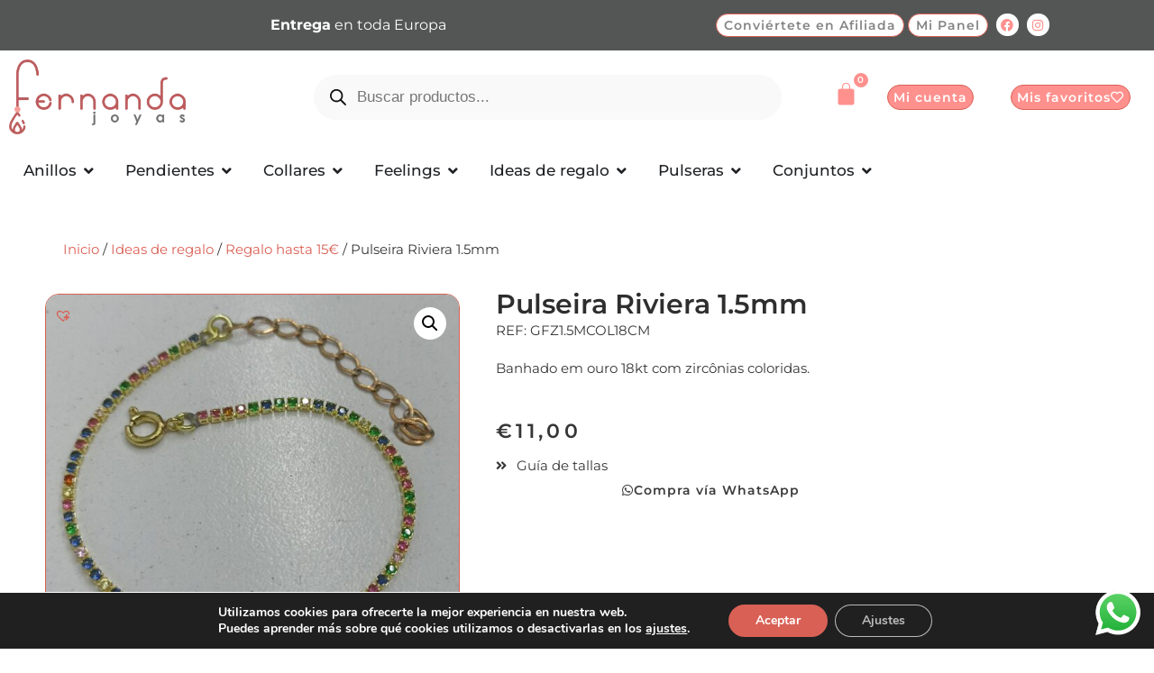

--- FILE ---
content_type: text/css
request_url: https://fernandajoyas.com/wp-content/uploads/elementor/css/post-15.css?ver=1768705449
body_size: 940
content:
.elementor-kit-15{--e-global-color-primary:#D96055;--e-global-color-secondary:#363636;--e-global-color-text:#363636;--e-global-color-accent:#F3A09A;--e-global-color-dd84bc5:#F8F7F6;--e-global-color-c031e2c:#D96055;--e-global-color-0eed6ba:#FFFFFF;--e-global-color-6ee2822:#02010100;--e-global-color-1ccdc0f:#E9E9E9;--e-global-color-befae9a:#D96055;--e-global-typography-primary-font-family:"Montserrat";--e-global-typography-primary-font-size:50px;--e-global-typography-primary-font-weight:700;--e-global-typography-primary-font-style:normal;--e-global-typography-primary-text-decoration:none;--e-global-typography-primary-line-height:1em;--e-global-typography-secondary-font-family:"Montserrat";--e-global-typography-secondary-font-size:30px;--e-global-typography-secondary-font-weight:400;--e-global-typography-secondary-text-transform:none;--e-global-typography-secondary-font-style:normal;--e-global-typography-secondary-text-decoration:none;--e-global-typography-secondary-line-height:1em;--e-global-typography-text-font-family:"Montserrat";--e-global-typography-text-font-size:15px;--e-global-typography-text-font-weight:400;--e-global-typography-text-line-height:1.5em;--e-global-typography-accent-font-family:"Montserrat";--e-global-typography-accent-font-size:11px;--e-global-typography-accent-font-weight:400;--e-global-typography-accent-text-transform:uppercase;--e-global-typography-accent-line-height:1em;--e-global-typography-accent-letter-spacing:1px;--e-global-typography-5595174-font-family:"Montserrat";--e-global-typography-5595174-font-size:25px;--e-global-typography-5595174-font-weight:400;--e-global-typography-5595174-text-transform:none;--e-global-typography-5595174-font-style:normal;--e-global-typography-5595174-text-decoration:none;--e-global-typography-5595174-line-height:1em;--e-global-typography-06f2e8a-font-family:"Montserrat";--e-global-typography-06f2e8a-font-size:20px;--e-global-typography-06f2e8a-font-weight:400;--e-global-typography-06f2e8a-text-transform:none;--e-global-typography-06f2e8a-font-style:normal;--e-global-typography-06f2e8a-text-decoration:none;--e-global-typography-06f2e8a-line-height:1.1em;--e-global-typography-0db420b-font-family:"Montserrat";--e-global-typography-0db420b-font-size:18px;--e-global-typography-0db420b-font-weight:400;--e-global-typography-0db420b-text-transform:none;--e-global-typography-0db420b-font-style:normal;--e-global-typography-0db420b-text-decoration:none;--e-global-typography-0db420b-line-height:1em;--e-global-typography-e60a2dd-font-family:"Montserrat";--e-global-typography-e60a2dd-font-size:16px;--e-global-typography-e60a2dd-font-weight:400;--e-global-typography-e60a2dd-text-transform:none;--e-global-typography-e60a2dd-font-style:normal;--e-global-typography-e60a2dd-text-decoration:none;--e-global-typography-e60a2dd-line-height:1.1em;--e-global-typography-b70acc6-font-family:"Montserrat";--e-global-typography-b70acc6-font-size:14px;--e-global-typography-b70acc6-font-weight:300;--e-global-typography-b70acc6-text-transform:uppercase;--e-global-typography-b70acc6-line-height:1em;--e-global-typography-b70acc6-letter-spacing:1px;--e-global-typography-a10ab62-font-family:"Montserrat";--e-global-typography-a10ab62-font-size:12px;--e-global-typography-a10ab62-font-weight:400;--e-global-typography-a10ab62-text-transform:uppercase;--e-global-typography-a10ab62-line-height:1em;--e-global-typography-e561e2d-font-family:"Montserrat";--e-global-typography-e561e2d-font-size:90px;--e-global-typography-e561e2d-font-weight:700;--e-global-typography-e561e2d-text-transform:uppercase;--e-global-typography-e561e2d-line-height:1em;color:var( --e-global-color-text );font-family:var( --e-global-typography-text-font-family ), Sans-serif;font-size:var( --e-global-typography-text-font-size );font-weight:var( --e-global-typography-text-font-weight );line-height:var( --e-global-typography-text-line-height );}.elementor-kit-15 button,.elementor-kit-15 input[type="button"],.elementor-kit-15 input[type="submit"],.elementor-kit-15 .elementor-button{background-color:#FE918E;font-family:"Montserrat", Sans-serif;font-size:14px;font-weight:600;line-height:1em;letter-spacing:1px;color:#FFFFFF;border-style:solid;border-width:1px 1px 1px 1px;border-color:var( --e-global-color-primary );border-radius:15px 15px 15px 15px;padding:18px 30px 16px 30px;}.elementor-kit-15 button:hover,.elementor-kit-15 button:focus,.elementor-kit-15 input[type="button"]:hover,.elementor-kit-15 input[type="button"]:focus,.elementor-kit-15 input[type="submit"]:hover,.elementor-kit-15 input[type="submit"]:focus,.elementor-kit-15 .elementor-button:hover,.elementor-kit-15 .elementor-button:focus{background-color:var( --e-global-color-primary );color:var( --e-global-color-dd84bc5 );}.elementor-kit-15 e-page-transition{background-color:#FFBC7D;}.elementor-kit-15 a{color:var( --e-global-color-primary );}.elementor-kit-15 h1{color:var( --e-global-color-secondary );font-family:var( --e-global-typography-primary-font-family ), Sans-serif;font-size:var( --e-global-typography-primary-font-size );font-weight:var( --e-global-typography-primary-font-weight );font-style:var( --e-global-typography-primary-font-style );text-decoration:var( --e-global-typography-primary-text-decoration );line-height:var( --e-global-typography-primary-line-height );}.elementor-kit-15 h2{color:var( --e-global-color-secondary );font-family:var( --e-global-typography-secondary-font-family ), Sans-serif;font-size:var( --e-global-typography-secondary-font-size );font-weight:var( --e-global-typography-secondary-font-weight );text-transform:var( --e-global-typography-secondary-text-transform );font-style:var( --e-global-typography-secondary-font-style );text-decoration:var( --e-global-typography-secondary-text-decoration );line-height:var( --e-global-typography-secondary-line-height );}.elementor-kit-15 h3{color:var( --e-global-color-secondary );font-family:var( --e-global-typography-5595174-font-family ), Sans-serif;font-size:var( --e-global-typography-5595174-font-size );font-weight:var( --e-global-typography-5595174-font-weight );text-transform:var( --e-global-typography-5595174-text-transform );font-style:var( --e-global-typography-5595174-font-style );text-decoration:var( --e-global-typography-5595174-text-decoration );line-height:var( --e-global-typography-5595174-line-height );}.elementor-kit-15 h4{color:var( --e-global-color-secondary );font-family:var( --e-global-typography-06f2e8a-font-family ), Sans-serif;font-size:var( --e-global-typography-06f2e8a-font-size );font-weight:var( --e-global-typography-06f2e8a-font-weight );text-transform:var( --e-global-typography-06f2e8a-text-transform );font-style:var( --e-global-typography-06f2e8a-font-style );text-decoration:var( --e-global-typography-06f2e8a-text-decoration );line-height:var( --e-global-typography-06f2e8a-line-height );}.elementor-kit-15 h5{color:var( --e-global-color-secondary );font-family:var( --e-global-typography-0db420b-font-family ), Sans-serif;font-size:var( --e-global-typography-0db420b-font-size );font-weight:var( --e-global-typography-0db420b-font-weight );text-transform:var( --e-global-typography-0db420b-text-transform );font-style:var( --e-global-typography-0db420b-font-style );text-decoration:var( --e-global-typography-0db420b-text-decoration );line-height:var( --e-global-typography-0db420b-line-height );}.elementor-kit-15 h6{color:var( --e-global-color-secondary );font-family:var( --e-global-typography-e60a2dd-font-family ), Sans-serif;font-size:var( --e-global-typography-e60a2dd-font-size );font-weight:var( --e-global-typography-e60a2dd-font-weight );text-transform:var( --e-global-typography-e60a2dd-text-transform );font-style:var( --e-global-typography-e60a2dd-font-style );text-decoration:var( --e-global-typography-e60a2dd-text-decoration );line-height:var( --e-global-typography-e60a2dd-line-height );}.elementor-kit-15 input:not([type="button"]):not([type="submit"]),.elementor-kit-15 textarea,.elementor-kit-15 .elementor-field-textual{border-style:solid;border-width:1px 1px 1px 1px;border-color:#A3A3A3;border-radius:15px 15px 15px 15px;}.elementor-section.elementor-section-boxed > .elementor-container{max-width:1140px;}.e-con{--container-max-width:1140px;}.elementor-widget:not(:last-child){margin-block-end:20px;}.elementor-element{--widgets-spacing:20px 20px;--widgets-spacing-row:20px;--widgets-spacing-column:20px;}{}h1.entry-title{display:var(--page-title-display);}.site-header .site-branding{flex-direction:column;align-items:stretch;}.site-header{padding-inline-end:0px;padding-inline-start:0px;}.site-footer .site-branding{flex-direction:column;align-items:stretch;}@media(max-width:1024px){.elementor-kit-15{--e-global-typography-e561e2d-font-size:60px;font-size:var( --e-global-typography-text-font-size );line-height:var( --e-global-typography-text-line-height );}.elementor-kit-15 h1{font-size:var( --e-global-typography-primary-font-size );line-height:var( --e-global-typography-primary-line-height );}.elementor-kit-15 h2{font-size:var( --e-global-typography-secondary-font-size );line-height:var( --e-global-typography-secondary-line-height );}.elementor-kit-15 h3{font-size:var( --e-global-typography-5595174-font-size );line-height:var( --e-global-typography-5595174-line-height );}.elementor-kit-15 h4{font-size:var( --e-global-typography-06f2e8a-font-size );line-height:var( --e-global-typography-06f2e8a-line-height );}.elementor-kit-15 h5{font-size:var( --e-global-typography-0db420b-font-size );line-height:var( --e-global-typography-0db420b-line-height );}.elementor-kit-15 h6{font-size:var( --e-global-typography-e60a2dd-font-size );line-height:var( --e-global-typography-e60a2dd-line-height );}.elementor-section.elementor-section-boxed > .elementor-container{max-width:1024px;}.e-con{--container-max-width:1024px;}}@media(max-width:767px){.elementor-kit-15{--e-global-typography-primary-font-size:40px;--e-global-typography-secondary-font-size:30px;--e-global-typography-e561e2d-font-size:40px;font-size:var( --e-global-typography-text-font-size );line-height:var( --e-global-typography-text-line-height );}.elementor-kit-15 h1{font-size:var( --e-global-typography-primary-font-size );line-height:var( --e-global-typography-primary-line-height );}.elementor-kit-15 h2{font-size:var( --e-global-typography-secondary-font-size );line-height:var( --e-global-typography-secondary-line-height );}.elementor-kit-15 h3{font-size:var( --e-global-typography-5595174-font-size );line-height:var( --e-global-typography-5595174-line-height );}.elementor-kit-15 h4{font-size:var( --e-global-typography-06f2e8a-font-size );line-height:var( --e-global-typography-06f2e8a-line-height );}.elementor-kit-15 h5{font-size:var( --e-global-typography-0db420b-font-size );line-height:var( --e-global-typography-0db420b-line-height );}.elementor-kit-15 h6{font-size:var( --e-global-typography-e60a2dd-font-size );line-height:var( --e-global-typography-e60a2dd-line-height );}.elementor-section.elementor-section-boxed > .elementor-container{max-width:767px;}.e-con{--container-max-width:767px;}}/* Start custom CSS */.elementor-kit-15 h3 { font-size:14px !important; color:#111111 !important; font-weight:600 !important; text-transform:uppercase; }/* End custom CSS */

--- FILE ---
content_type: text/css
request_url: https://fernandajoyas.com/wp-content/uploads/elementor/css/post-92.css?ver=1768705453
body_size: 2698
content:
.elementor-92 .elementor-element.elementor-element-7ce527a:not(.elementor-motion-effects-element-type-background), .elementor-92 .elementor-element.elementor-element-7ce527a > .elementor-motion-effects-container > .elementor-motion-effects-layer{background-color:#545655;}.elementor-92 .elementor-element.elementor-element-7ce527a{transition:background 0.3s, border 0.3s, border-radius 0.3s, box-shadow 0.3s;margin-top:0px;margin-bottom:0px;padding:0px 0px 0px 0px;}.elementor-92 .elementor-element.elementor-element-7ce527a > .elementor-background-overlay{transition:background 0.3s, border-radius 0.3s, opacity 0.3s;}.elementor-bc-flex-widget .elementor-92 .elementor-element.elementor-element-8310869.elementor-column .elementor-widget-wrap{align-items:center;}.elementor-92 .elementor-element.elementor-element-8310869.elementor-column.elementor-element[data-element_type="column"] > .elementor-widget-wrap.elementor-element-populated{align-content:center;align-items:center;}.elementor-92 .elementor-element.elementor-element-8310869 > .elementor-element-populated{margin:0px 0px 0px 0px;--e-column-margin-right:0px;--e-column-margin-left:0px;padding:0px 0px 0px 0px;}.elementor-92 .elementor-element.elementor-element-9e9e22c > .elementor-widget-container > .jet-listing-grid > .jet-listing-grid__items{--columns:1;}.elementor-92 .elementor-element.elementor-element-9e9e22c{width:var( --container-widget-width, 62% );max-width:62%;--container-widget-width:62%;--container-widget-flex-grow:0;}.elementor-92 .elementor-element.elementor-element-9e9e22c.elementor-element{--flex-grow:0;--flex-shrink:0;}.elementor-92 .elementor-element.elementor-element-82cb7f3 .elementor-button{background-color:#FFFFFF;font-weight:600;fill:#858585;color:#858585;border-radius:25px 25px 25px 25px;padding:5px 8px 5px 8px;}.elementor-92 .elementor-element.elementor-element-82cb7f3{width:auto;max-width:auto;}.elementor-92 .elementor-element.elementor-element-82cb7f3.elementor-element{--flex-grow:0;--flex-shrink:0;}.elementor-92 .elementor-element.elementor-element-1227ca8 .elementor-button{background-color:#FFFFFF;font-weight:600;fill:#858585;color:#858585;border-radius:25px 25px 25px 25px;padding:5px 8px 5px 8px;}.elementor-92 .elementor-element.elementor-element-1227ca8{width:auto;max-width:auto;}.elementor-92 .elementor-element.elementor-element-1227ca8 > .elementor-widget-container{padding:0px 0px 0px 4px;}.elementor-92 .elementor-element.elementor-element-1227ca8.elementor-element{--flex-grow:0;--flex-shrink:0;}.elementor-92 .elementor-element.elementor-element-0cdca82{--grid-template-columns:repeat(0, auto);width:auto;max-width:auto;align-self:center;--icon-size:14px;--grid-column-gap:5px;--grid-row-gap:0px;}.elementor-92 .elementor-element.elementor-element-0cdca82 .elementor-widget-container{text-align:center;}.elementor-92 .elementor-element.elementor-element-0cdca82 > .elementor-widget-container{margin:0px 0px 0px 9px;}.elementor-92 .elementor-element.elementor-element-0cdca82 .elementor-social-icon{background-color:#FFFFFF;--icon-padding:0.4em;}.elementor-92 .elementor-element.elementor-element-0cdca82 .elementor-social-icon i{color:#FE918E;}.elementor-92 .elementor-element.elementor-element-0cdca82 .elementor-social-icon svg{fill:#FE918E;}.elementor-92 .elementor-element.elementor-element-eee8419{--display:flex;--flex-direction:row;--container-widget-width:initial;--container-widget-height:100%;--container-widget-flex-grow:1;--container-widget-align-self:stretch;--flex-wrap-mobile:wrap;}.elementor-92 .elementor-element.elementor-element-eee8419:not(.elementor-motion-effects-element-type-background), .elementor-92 .elementor-element.elementor-element-eee8419 > .elementor-motion-effects-container > .elementor-motion-effects-layer{background-color:#FFFFFF;}.elementor-92 .elementor-element.elementor-element-4fdcae0{width:var( --container-widget-width, 60% );max-width:60%;--container-widget-width:60%;--container-widget-flex-grow:0;text-align:start;}.elementor-92 .elementor-element.elementor-element-4fdcae0 img{width:60%;}.elementor-92 .elementor-element.elementor-element-d406bbc{width:100%;max-width:100%;}.elementor-92 .elementor-element.elementor-element-d406bbc > .elementor-widget-container{padding:0px 0px 0px 0px;}.elementor-92 .elementor-element.elementor-element-d406bbc.elementor-element{--align-self:center;}.elementor-92 .elementor-element.elementor-element-0bcbebe{width:var( --container-widget-width, 15% );max-width:15%;--container-widget-width:15%;--container-widget-flex-grow:0;--main-alignment:right;--divider-style:solid;--subtotal-divider-style:solid;--elementor-remove-from-cart-button:none;--remove-from-cart-button:block;--toggle-button-icon-color:#FE918E;--toggle-button-border-color:#02010100;--toggle-button-icon-hover-color:#FE918E;--toggle-button-hover-background-color:#FE918E00;--toggle-button-hover-border-color:#FE918E;--toggle-button-border-width:0px;--toggle-button-border-radius:18px;--toggle-icon-size:27px;--toggle-icon-padding:25px 7px 7px 7px;--items-indicator-text-color:#FFFFFF;--items-indicator-background-color:#FE918E;--cart-border-style:none;--menu-cart-subtotal-color:#8F8A8A;--product-price-color:#535353;--cart-footer-layout:1fr 1fr;--products-max-height-sidecart:calc(100vh - 240px);--products-max-height-minicart:calc(100vh - 385px);--view-cart-button-text-color:#FE918E;--view-cart-button-background-color:#02010100;--view-cart-button-hover-background-color:#FE918E;--checkout-button-background-color:#FE918E;--checkout-button-hover-text-color:#FE918E;--checkout-button-hover-background-color:#FFFFFF;}body:not(.rtl) .elementor-92 .elementor-element.elementor-element-0bcbebe .elementor-menu-cart__toggle .elementor-button-icon .elementor-button-icon-qty[data-counter]{right:-10px;top:-10px;}body.rtl .elementor-92 .elementor-element.elementor-element-0bcbebe .elementor-menu-cart__toggle .elementor-button-icon .elementor-button-icon-qty[data-counter]{right:10px;top:-10px;left:auto;}.elementor-92 .elementor-element.elementor-element-0bcbebe .widget_shopping_cart_content{--subtotal-divider-left-width:0;--subtotal-divider-right-width:0;}.elementor-92 .elementor-element.elementor-element-0bcbebe .elementor-menu-cart__product-name a{font-weight:600;color:#3A3939;}.elementor-92 .elementor-element.elementor-element-0bcbebe .elementor-button--view-cart{border-style:none;}.elementor-92 .elementor-element.elementor-element-0bcbebe .elementor-menu-cart__footer-buttons a.elementor-button--view-cart{border-radius:18px 18px 18px 18px;}.elementor-92 .elementor-element.elementor-element-0bcbebe .elementor-menu-cart__footer-buttons a.elementor-button--checkout{border-radius:25px 25px 25px 25px;}.elementor-92 .elementor-element.elementor-element-6eae8e0 .elementor-button{background-color:#FE918E;font-weight:600;fill:#FFFFFF;color:#FFFFFF;border-radius:25px 25px 25px 25px;padding:6px 6px 6px 6px;}.elementor-92 .elementor-element.elementor-element-6eae8e0{width:var( --container-widget-width, 22% );max-width:22%;--container-widget-width:22%;--container-widget-flex-grow:0;}.elementor-92 .elementor-element.elementor-element-6eae8e0.elementor-element{--align-self:center;}.elementor-92 .elementor-element.elementor-element-6beb7fb .elementor-button{background-color:#FE918E;font-weight:600;fill:#FFFFFF;color:#FFFFFF;border-radius:25px 25px 25px 25px;padding:6px 6px 6px 6px;}.elementor-92 .elementor-element.elementor-element-6beb7fb{width:var( --container-widget-width, 35% );max-width:35%;--container-widget-width:35%;--container-widget-flex-grow:0;}.elementor-92 .elementor-element.elementor-element-6beb7fb > .elementor-widget-container{margin:0px 0px 0px 0px;padding:0px 16px 0px 0px;}.elementor-92 .elementor-element.elementor-element-6beb7fb.elementor-element{--align-self:center;}.elementor-92 .elementor-element.elementor-element-6beb7fb .elementor-button-content-wrapper{flex-direction:row-reverse;}.elementor-92 .elementor-element.elementor-element-6beb7fb .elementor-button .elementor-button-content-wrapper{gap:15px;}.elementor-92 .elementor-element.elementor-element-a59476f{--display:flex;--flex-direction:column;--container-widget-width:calc( ( 1 - var( --container-widget-flex-grow ) ) * 100% );--container-widget-height:initial;--container-widget-flex-grow:0;--container-widget-align-self:initial;--flex-wrap-mobile:wrap;--align-items:center;}.elementor-92 .elementor-element.elementor-element-a59476f:not(.elementor-motion-effects-element-type-background), .elementor-92 .elementor-element.elementor-element-a59476f > .elementor-motion-effects-container > .elementor-motion-effects-layer{background-color:#FFFFFF;}.elementor-92 .elementor-element.elementor-element-f2bf447{--display:flex;--flex-direction:row;--container-widget-width:initial;--container-widget-height:100%;--container-widget-flex-grow:1;--container-widget-align-self:stretch;--flex-wrap-mobile:wrap;--gap:0px 0px;--row-gap:0px;--column-gap:0px;box-shadow:0px 14px 10px -7px rgba(0, 0, 0, 0.32);}.elementor-92 .elementor-element.elementor-element-f2bf447:not(.elementor-motion-effects-element-type-background), .elementor-92 .elementor-element.elementor-element-f2bf447 > .elementor-motion-effects-container > .elementor-motion-effects-layer{background-color:transparent;background-image:linear-gradient(180deg, #F5F5F5 0%, #FFFFFF 100%);}.elementor-92 .elementor-element.elementor-element-714487f{--display:flex;--flex-direction:column;--container-widget-width:100%;--container-widget-height:initial;--container-widget-flex-grow:0;--container-widget-align-self:initial;--flex-wrap-mobile:wrap;}.elementor-92 .elementor-element.elementor-element-714487f.e-con{--flex-grow:0;--flex-shrink:0;}.elementor-92 .elementor-element.elementor-element-d6b0c6a img{border-radius:20px 20px 20px 20px;}.elementor-92 .elementor-element.elementor-element-3b1ad73{--display:flex;--flex-direction:row;--container-widget-width:initial;--container-widget-height:100%;--container-widget-flex-grow:1;--container-widget-align-self:stretch;--flex-wrap-mobile:wrap;}.elementor-92 .elementor-element.elementor-element-9982aee{--display:flex;--justify-content:center;border-style:dotted;--border-style:dotted;border-width:0px 1px 0px 0px;--border-top-width:0px;--border-right-width:1px;--border-bottom-width:0px;--border-left-width:0px;border-color:#D8D8D8;--border-color:#D8D8D8;}.elementor-92 .elementor-element.elementor-element-6e901f9 .elementor-icon-list-icon i{transition:color 0.3s;}.elementor-92 .elementor-element.elementor-element-6e901f9 .elementor-icon-list-icon svg{transition:fill 0.3s;}.elementor-92 .elementor-element.elementor-element-6e901f9{--e-icon-list-icon-size:10px;--icon-vertical-offset:0px;}.elementor-92 .elementor-element.elementor-element-6e901f9 .elementor-icon-list-item > .elementor-icon-list-text, .elementor-92 .elementor-element.elementor-element-6e901f9 .elementor-icon-list-item > a{font-weight:500;}.elementor-92 .elementor-element.elementor-element-6e901f9 .elementor-icon-list-text{color:#000000;transition:color 0.3s;}.elementor-92 .elementor-element.elementor-element-6e414f3{--display:flex;--justify-content:center;border-style:dotted;--border-style:dotted;border-width:0px 1px 0px 0px;--border-top-width:0px;--border-right-width:1px;--border-bottom-width:0px;--border-left-width:0px;border-color:#D8D8D8;--border-color:#D8D8D8;}.elementor-92 .elementor-element.elementor-element-d7307da .elementor-icon-list-icon i{transition:color 0.3s;}.elementor-92 .elementor-element.elementor-element-d7307da .elementor-icon-list-icon svg{transition:fill 0.3s;}.elementor-92 .elementor-element.elementor-element-d7307da{--e-icon-list-icon-size:10px;--icon-vertical-offset:0px;}.elementor-92 .elementor-element.elementor-element-d7307da .elementor-icon-list-item > .elementor-icon-list-text, .elementor-92 .elementor-element.elementor-element-d7307da .elementor-icon-list-item > a{font-weight:500;}.elementor-92 .elementor-element.elementor-element-d7307da .elementor-icon-list-text{color:#000000;transition:color 0.3s;}.elementor-92 .elementor-element.elementor-element-3b7fcd0{--display:flex;--justify-content:center;}.elementor-92 .elementor-element.elementor-element-102d11f{--display:flex;--z-index:10;}.elementor-92 .elementor-element.elementor-element-102d11f:not(.elementor-motion-effects-element-type-background), .elementor-92 .elementor-element.elementor-element-102d11f > .elementor-motion-effects-container > .elementor-motion-effects-layer{background-color:transparent;background-image:linear-gradient(180deg, #F5F5F5 0%, #FFFFFF 100%);}.elementor-92 .elementor-element.elementor-element-9df70b6{--display:flex;--flex-direction:row;--container-widget-width:initial;--container-widget-height:100%;--container-widget-flex-grow:1;--container-widget-align-self:stretch;--flex-wrap-mobile:wrap;}.elementor-92 .elementor-element.elementor-element-4c35bf8{--display:flex;}.elementor-92 .elementor-element.elementor-element-491f8d3 img{width:84%;border-radius:20px 20px 20px 20px;}.elementor-92 .elementor-element.elementor-element-1358be2{--display:flex;--justify-content:center;}.elementor-92 .elementor-element.elementor-element-7f12984 .elementor-icon-list-icon i{transition:color 0.3s;}.elementor-92 .elementor-element.elementor-element-7f12984 .elementor-icon-list-icon svg{transition:fill 0.3s;}.elementor-92 .elementor-element.elementor-element-7f12984{--e-icon-list-icon-size:10px;--icon-vertical-offset:0px;}.elementor-92 .elementor-element.elementor-element-7f12984 .elementor-icon-list-item > .elementor-icon-list-text, .elementor-92 .elementor-element.elementor-element-7f12984 .elementor-icon-list-item > a{font-weight:500;}.elementor-92 .elementor-element.elementor-element-7f12984 .elementor-icon-list-text{color:#000000;transition:color 0.3s;}.elementor-92 .elementor-element.elementor-element-624bdc1{--display:flex;--justify-content:center;}.elementor-92 .elementor-element.elementor-element-e622c3f .elementor-icon-list-icon i{transition:color 0.3s;}.elementor-92 .elementor-element.elementor-element-e622c3f .elementor-icon-list-icon svg{transition:fill 0.3s;}.elementor-92 .elementor-element.elementor-element-e622c3f{--e-icon-list-icon-size:10px;--icon-vertical-offset:0px;}.elementor-92 .elementor-element.elementor-element-e622c3f .elementor-icon-list-item > .elementor-icon-list-text, .elementor-92 .elementor-element.elementor-element-e622c3f .elementor-icon-list-item > a{font-weight:500;}.elementor-92 .elementor-element.elementor-element-e622c3f .elementor-icon-list-text{color:#000000;transition:color 0.3s;}.elementor-92 .elementor-element.elementor-element-18c2f93{--display:flex;--justify-content:center;}.elementor-92 .elementor-element.elementor-element-629dd93 .elementor-icon-list-icon i{transition:color 0.3s;}.elementor-92 .elementor-element.elementor-element-629dd93 .elementor-icon-list-icon svg{transition:fill 0.3s;}.elementor-92 .elementor-element.elementor-element-629dd93{--e-icon-list-icon-size:10px;--icon-vertical-offset:0px;}.elementor-92 .elementor-element.elementor-element-629dd93 .elementor-icon-list-item > .elementor-icon-list-text, .elementor-92 .elementor-element.elementor-element-629dd93 .elementor-icon-list-item > a{font-weight:500;}.elementor-92 .elementor-element.elementor-element-629dd93 .elementor-icon-list-text{color:#000000;transition:color 0.3s;}.elementor-92 .elementor-element.elementor-element-8dc793e{--display:flex;--flex-direction:row;--container-widget-width:initial;--container-widget-height:100%;--container-widget-flex-grow:1;--container-widget-align-self:stretch;--flex-wrap-mobile:wrap;}.elementor-92 .elementor-element.elementor-element-8dc793e:not(.elementor-motion-effects-element-type-background), .elementor-92 .elementor-element.elementor-element-8dc793e > .elementor-motion-effects-container > .elementor-motion-effects-layer{background-color:transparent;background-image:linear-gradient(180deg, #F5F5F5 0%, #FFFFFF 100%);}.elementor-92 .elementor-element.elementor-element-65a8cb1{--display:flex;}.elementor-92 .elementor-element.elementor-element-fcca382 img{width:84%;border-radius:20px 20px 20px 20px;}.elementor-92 .elementor-element.elementor-element-c25436b{--display:flex;--justify-content:center;}.elementor-92 .elementor-element.elementor-element-4e1bf2e .elementor-icon-list-icon i{transition:color 0.3s;}.elementor-92 .elementor-element.elementor-element-4e1bf2e .elementor-icon-list-icon svg{transition:fill 0.3s;}.elementor-92 .elementor-element.elementor-element-4e1bf2e{--e-icon-list-icon-size:10px;--icon-vertical-offset:0px;}.elementor-92 .elementor-element.elementor-element-4e1bf2e .elementor-icon-list-item > .elementor-icon-list-text, .elementor-92 .elementor-element.elementor-element-4e1bf2e .elementor-icon-list-item > a{font-weight:500;}.elementor-92 .elementor-element.elementor-element-4e1bf2e .elementor-icon-list-text{color:#000000;transition:color 0.3s;}.elementor-92 .elementor-element.elementor-element-f563cef{--display:flex;--justify-content:center;}.elementor-92 .elementor-element.elementor-element-1248935 .elementor-icon-list-icon i{transition:color 0.3s;}.elementor-92 .elementor-element.elementor-element-1248935 .elementor-icon-list-icon svg{transition:fill 0.3s;}.elementor-92 .elementor-element.elementor-element-1248935{--e-icon-list-icon-size:10px;--icon-vertical-offset:0px;}.elementor-92 .elementor-element.elementor-element-1248935 .elementor-icon-list-item > .elementor-icon-list-text, .elementor-92 .elementor-element.elementor-element-1248935 .elementor-icon-list-item > a{font-weight:500;}.elementor-92 .elementor-element.elementor-element-1248935 .elementor-icon-list-text{color:#000000;transition:color 0.3s;}.elementor-92 .elementor-element.elementor-element-c58a8e4{--display:flex;--justify-content:center;}.elementor-92 .elementor-element.elementor-element-e555846{--display:flex;--flex-direction:row;--container-widget-width:initial;--container-widget-height:100%;--container-widget-flex-grow:1;--container-widget-align-self:stretch;--flex-wrap-mobile:wrap;}.elementor-92 .elementor-element.elementor-element-e555846:not(.elementor-motion-effects-element-type-background), .elementor-92 .elementor-element.elementor-element-e555846 > .elementor-motion-effects-container > .elementor-motion-effects-layer{background-color:transparent;background-image:linear-gradient(180deg, #F5F5F5 0%, #FFFFFF 100%);}.elementor-92 .elementor-element.elementor-element-e05da58{--display:flex;}.elementor-92 .elementor-element.elementor-element-5e770cb img{width:84%;border-radius:20px 20px 20px 20px;}.elementor-92 .elementor-element.elementor-element-c0c50af{--display:flex;--justify-content:center;}.elementor-92 .elementor-element.elementor-element-75f333d .elementor-icon-list-icon i{transition:color 0.3s;}.elementor-92 .elementor-element.elementor-element-75f333d .elementor-icon-list-icon svg{transition:fill 0.3s;}.elementor-92 .elementor-element.elementor-element-75f333d{--e-icon-list-icon-size:10px;--icon-vertical-offset:0px;}.elementor-92 .elementor-element.elementor-element-75f333d .elementor-icon-list-item > .elementor-icon-list-text, .elementor-92 .elementor-element.elementor-element-75f333d .elementor-icon-list-item > a{font-weight:500;}.elementor-92 .elementor-element.elementor-element-75f333d .elementor-icon-list-text{color:#000000;transition:color 0.3s;}.elementor-92 .elementor-element.elementor-element-e2eee8a{--display:flex;--justify-content:center;}.elementor-92 .elementor-element.elementor-element-694a8ff .elementor-icon-list-icon i{transition:color 0.3s;}.elementor-92 .elementor-element.elementor-element-694a8ff .elementor-icon-list-icon svg{transition:fill 0.3s;}.elementor-92 .elementor-element.elementor-element-694a8ff{--e-icon-list-icon-size:10px;--icon-vertical-offset:0px;}.elementor-92 .elementor-element.elementor-element-694a8ff .elementor-icon-list-item > .elementor-icon-list-text, .elementor-92 .elementor-element.elementor-element-694a8ff .elementor-icon-list-item > a{font-weight:500;}.elementor-92 .elementor-element.elementor-element-694a8ff .elementor-icon-list-text{color:#000000;transition:color 0.3s;}.elementor-92 .elementor-element.elementor-element-4affc18{--display:flex;--justify-content:center;}.elementor-92 .elementor-element.elementor-element-34a2362{--display:flex;--flex-direction:row;--container-widget-width:initial;--container-widget-height:100%;--container-widget-flex-grow:1;--container-widget-align-self:stretch;--flex-wrap-mobile:wrap;}.elementor-92 .elementor-element.elementor-element-34a2362:not(.elementor-motion-effects-element-type-background), .elementor-92 .elementor-element.elementor-element-34a2362 > .elementor-motion-effects-container > .elementor-motion-effects-layer{background-color:transparent;background-image:linear-gradient(180deg, #F5F5F5 0%, #FFFFFF 100%);}.elementor-92 .elementor-element.elementor-element-f148271{--display:flex;}.elementor-92 .elementor-element.elementor-element-61cc0f4 img{width:84%;border-radius:20px 20px 20px 20px;}.elementor-92 .elementor-element.elementor-element-76b8f1c{--display:flex;--justify-content:center;}.elementor-92 .elementor-element.elementor-element-5ed28e9 .elementor-icon-list-icon i{transition:color 0.3s;}.elementor-92 .elementor-element.elementor-element-5ed28e9 .elementor-icon-list-icon svg{transition:fill 0.3s;}.elementor-92 .elementor-element.elementor-element-5ed28e9{--e-icon-list-icon-size:10px;--icon-vertical-offset:0px;}.elementor-92 .elementor-element.elementor-element-5ed28e9 .elementor-icon-list-item > .elementor-icon-list-text, .elementor-92 .elementor-element.elementor-element-5ed28e9 .elementor-icon-list-item > a{font-weight:500;}.elementor-92 .elementor-element.elementor-element-5ed28e9 .elementor-icon-list-text{color:#000000;transition:color 0.3s;}.elementor-92 .elementor-element.elementor-element-f1658fb{--display:flex;--justify-content:center;}.elementor-92 .elementor-element.elementor-element-5c6289e .elementor-icon-list-icon i{transition:color 0.3s;}.elementor-92 .elementor-element.elementor-element-5c6289e .elementor-icon-list-icon svg{transition:fill 0.3s;}.elementor-92 .elementor-element.elementor-element-5c6289e{--e-icon-list-icon-size:10px;--icon-vertical-offset:0px;}.elementor-92 .elementor-element.elementor-element-5c6289e .elementor-icon-list-item > .elementor-icon-list-text, .elementor-92 .elementor-element.elementor-element-5c6289e .elementor-icon-list-item > a{font-weight:500;}.elementor-92 .elementor-element.elementor-element-5c6289e .elementor-icon-list-text{color:#000000;transition:color 0.3s;}.elementor-92 .elementor-element.elementor-element-8439ca5{--display:flex;--justify-content:center;}.elementor-92 .elementor-element.elementor-element-51067d1{--display:flex;--flex-direction:row;--container-widget-width:initial;--container-widget-height:100%;--container-widget-flex-grow:1;--container-widget-align-self:stretch;--flex-wrap-mobile:wrap;}.elementor-92 .elementor-element.elementor-element-51067d1:not(.elementor-motion-effects-element-type-background), .elementor-92 .elementor-element.elementor-element-51067d1 > .elementor-motion-effects-container > .elementor-motion-effects-layer{background-color:transparent;background-image:linear-gradient(180deg, #F5F5F5 0%, #FFFFFF 100%);}.elementor-92 .elementor-element.elementor-element-90fb688{--display:flex;}.elementor-92 .elementor-element.elementor-element-6be2af5 img{width:84%;border-radius:20px 20px 20px 20px;}.elementor-92 .elementor-element.elementor-element-b34d129{--display:flex;--justify-content:center;}.elementor-92 .elementor-element.elementor-element-bc852ec .elementor-icon-list-icon i{transition:color 0.3s;}.elementor-92 .elementor-element.elementor-element-bc852ec .elementor-icon-list-icon svg{transition:fill 0.3s;}.elementor-92 .elementor-element.elementor-element-bc852ec{--e-icon-list-icon-size:10px;--icon-vertical-offset:0px;}.elementor-92 .elementor-element.elementor-element-bc852ec .elementor-icon-list-item > .elementor-icon-list-text, .elementor-92 .elementor-element.elementor-element-bc852ec .elementor-icon-list-item > a{font-weight:500;}.elementor-92 .elementor-element.elementor-element-bc852ec .elementor-icon-list-text{color:#000000;transition:color 0.3s;}.elementor-92 .elementor-element.elementor-element-85c9ad1{--display:flex;--justify-content:center;}.elementor-92 .elementor-element.elementor-element-d0c655d .elementor-icon-list-icon i{transition:color 0.3s;}.elementor-92 .elementor-element.elementor-element-d0c655d .elementor-icon-list-icon svg{transition:fill 0.3s;}.elementor-92 .elementor-element.elementor-element-d0c655d{--e-icon-list-icon-size:10px;--icon-vertical-offset:0px;}.elementor-92 .elementor-element.elementor-element-d0c655d .elementor-icon-list-item > .elementor-icon-list-text, .elementor-92 .elementor-element.elementor-element-d0c655d .elementor-icon-list-item > a{font-weight:500;}.elementor-92 .elementor-element.elementor-element-d0c655d .elementor-icon-list-text{color:#000000;transition:color 0.3s;}.elementor-92 .elementor-element.elementor-element-ac4599f{--display:flex;--justify-content:center;}.elementor-92 .elementor-element.elementor-element-2c2412a{--display:flex;--flex-direction:row;--container-widget-width:initial;--container-widget-height:100%;--container-widget-flex-grow:1;--container-widget-align-self:stretch;--flex-wrap-mobile:wrap;}.elementor-92 .elementor-element.elementor-element-2c2412a:not(.elementor-motion-effects-element-type-background), .elementor-92 .elementor-element.elementor-element-2c2412a > .elementor-motion-effects-container > .elementor-motion-effects-layer{background-color:transparent;background-image:linear-gradient(180deg, #F5F5F5 0%, #FFFFFF 100%);}.elementor-92 .elementor-element.elementor-element-aeac385{--display:flex;--flex-direction:row;--container-widget-width:initial;--container-widget-height:100%;--container-widget-flex-grow:1;--container-widget-align-self:stretch;--flex-wrap-mobile:wrap;}.elementor-92 .elementor-element.elementor-element-486ddb9 img{width:84%;border-radius:20px 20px 20px 20px;}.elementor-92 .elementor-element.elementor-element-cb3f865{--display:flex;--flex-direction:column;--container-widget-width:calc( ( 1 - var( --container-widget-flex-grow ) ) * 100% );--container-widget-height:initial;--container-widget-flex-grow:0;--container-widget-align-self:initial;--flex-wrap-mobile:wrap;--justify-content:center;--align-items:center;}.elementor-92 .elementor-element.elementor-element-01395f0 .elementor-icon-list-icon i{transition:color 0.3s;}.elementor-92 .elementor-element.elementor-element-01395f0 .elementor-icon-list-icon svg{transition:fill 0.3s;}.elementor-92 .elementor-element.elementor-element-01395f0{--e-icon-list-icon-size:10px;--icon-vertical-offset:0px;}.elementor-92 .elementor-element.elementor-element-01395f0 .elementor-icon-list-item > .elementor-icon-list-text, .elementor-92 .elementor-element.elementor-element-01395f0 .elementor-icon-list-item > a{font-weight:500;}.elementor-92 .elementor-element.elementor-element-01395f0 .elementor-icon-list-text{color:#000000;transition:color 0.3s;}.elementor-92 .elementor-element.elementor-element-4b23150{--display:flex;--flex-direction:row;--container-widget-width:calc( ( 1 - var( --container-widget-flex-grow ) ) * 100% );--container-widget-height:100%;--container-widget-flex-grow:1;--container-widget-align-self:stretch;--flex-wrap-mobile:wrap;--align-items:center;}.elementor-92 .elementor-element.elementor-element-bd74e1e{--display:flex;--flex-direction:row;--container-widget-width:calc( ( 1 - var( --container-widget-flex-grow ) ) * 100% );--container-widget-height:100%;--container-widget-flex-grow:1;--container-widget-align-self:stretch;--flex-wrap-mobile:wrap;--align-items:center;}.elementor-92 .elementor-element.elementor-element-7d97fbe{--n-menu-dropdown-content-max-width:initial;--n-menu-heading-wrap:wrap;--n-menu-heading-overflow-x:initial;--n-menu-title-distance-from-content:0px;z-index:10;--n-menu-open-animation-duration:500ms;--n-menu-toggle-icon-wrapper-animation-duration:500ms;--n-menu-title-space-between:0px;--n-menu-title-font-size:17px;--n-menu-title-transition:300ms;--n-menu-icon-size:16px;--n-menu-toggle-icon-size:20px;--n-menu-toggle-icon-hover-duration:500ms;--n-menu-toggle-icon-distance-from-dropdown:0px;}.elementor-92 .elementor-element.elementor-element-7d97fbe {--n-menu-title-color-hover:#B3645F;--n-menu-title-color-active:#B3645F;}.elementor-92 .elementor-element.elementor-element-0963139{--display:flex;--flex-direction:row;--container-widget-width:calc( ( 1 - var( --container-widget-flex-grow ) ) * 100% );--container-widget-height:100%;--container-widget-flex-grow:1;--container-widget-align-self:stretch;--flex-wrap-mobile:wrap;--justify-content:center;--align-items:center;}.elementor-92 .elementor-element.elementor-element-0963139:not(.elementor-motion-effects-element-type-background), .elementor-92 .elementor-element.elementor-element-0963139 > .elementor-motion-effects-container > .elementor-motion-effects-layer{background-color:#FFFFFF;}.elementor-92 .elementor-element.elementor-element-0963139.e-con{--align-self:center;}.elementor-92 .elementor-element.elementor-element-23be19f .elementor-menu-toggle{margin:0 auto;background-color:#02010100;}.elementor-92 .elementor-element.elementor-element-23be19f .elementor-nav-menu--dropdown a:hover,
					.elementor-92 .elementor-element.elementor-element-23be19f .elementor-nav-menu--dropdown a.elementor-item-active,
					.elementor-92 .elementor-element.elementor-element-23be19f .elementor-nav-menu--dropdown a.highlighted{background-color:#FE918E;}.elementor-92 .elementor-element.elementor-element-23be19f .elementor-nav-menu--dropdown a.elementor-item-active{background-color:#FE918E;}.elementor-92 .elementor-element.elementor-element-23be19f div.elementor-menu-toggle{color:#FE918E;}.elementor-92 .elementor-element.elementor-element-23be19f div.elementor-menu-toggle svg{fill:#FE918E;}.elementor-92 .elementor-element.elementor-element-0fac855{width:100%;max-width:100%;text-align:start;}.elementor-92 .elementor-element.elementor-element-0fac855 img{width:60%;}.elementor-92 .elementor-element.elementor-element-3572583{width:var( --container-widget-width, 15% );max-width:15%;--container-widget-width:15%;--container-widget-flex-grow:0;--main-alignment:right;--divider-style:solid;--subtotal-divider-style:solid;--elementor-remove-from-cart-button:none;--remove-from-cart-button:block;--toggle-button-icon-color:#FE918E;--toggle-button-border-color:#02010100;--toggle-button-icon-hover-color:#FE918E;--toggle-button-hover-background-color:#FE918E00;--toggle-button-hover-border-color:#FE918E;--toggle-button-border-width:0px;--toggle-button-border-radius:18px;--toggle-icon-size:27px;--toggle-icon-padding:25px 7px 7px 7px;--items-indicator-text-color:#FFFFFF;--items-indicator-background-color:#FE918E;--cart-border-style:none;--menu-cart-subtotal-color:#8F8A8A;--product-price-color:#535353;--cart-footer-layout:1fr 1fr;--products-max-height-sidecart:calc(100vh - 240px);--products-max-height-minicart:calc(100vh - 385px);--view-cart-button-text-color:#FE918E;--view-cart-button-background-color:#02010100;--view-cart-button-hover-background-color:#FE918E;--checkout-button-background-color:#FE918E;--checkout-button-hover-text-color:#FE918E;--checkout-button-hover-background-color:#FFFFFF;}body:not(.rtl) .elementor-92 .elementor-element.elementor-element-3572583 .elementor-menu-cart__toggle .elementor-button-icon .elementor-button-icon-qty[data-counter]{right:-10px;top:-10px;}body.rtl .elementor-92 .elementor-element.elementor-element-3572583 .elementor-menu-cart__toggle .elementor-button-icon .elementor-button-icon-qty[data-counter]{right:10px;top:-10px;left:auto;}.elementor-92 .elementor-element.elementor-element-3572583 .widget_shopping_cart_content{--subtotal-divider-left-width:0;--subtotal-divider-right-width:0;}.elementor-92 .elementor-element.elementor-element-3572583 .elementor-menu-cart__product-name a{font-weight:600;color:#3A3939;}.elementor-92 .elementor-element.elementor-element-3572583 .elementor-button--view-cart{border-style:none;}.elementor-92 .elementor-element.elementor-element-3572583 .elementor-menu-cart__footer-buttons a.elementor-button--view-cart{border-radius:18px 18px 18px 18px;}.elementor-92 .elementor-element.elementor-element-3572583 .elementor-menu-cart__footer-buttons a.elementor-button--checkout{border-radius:25px 25px 25px 25px;}.elementor-92 .elementor-element.elementor-element-0c0cde6 .elementor-button{background-color:#02010100;font-weight:600;fill:#FE918E;color:#FE918E;border-style:none;border-radius:25px 25px 25px 25px;}.elementor-92 .elementor-element.elementor-element-0c0cde6{width:initial;max-width:initial;}.elementor-92 .elementor-element.elementor-element-0938f42 .elementor-button{background-color:#FFFFFF;font-weight:600;fill:#858585;color:#858585;border-radius:25px 25px 25px 25px;padding:5px 8px 5px 8px;}.elementor-92 .elementor-element.elementor-element-0938f42{width:auto;max-width:auto;}.elementor-92 .elementor-element.elementor-element-0938f42.elementor-element{--flex-grow:0;--flex-shrink:0;}.elementor-92 .elementor-element.elementor-element-9f3752e .elementor-button{background-color:#FFFFFF;font-weight:600;fill:#858585;color:#858585;border-radius:25px 25px 25px 25px;padding:5px 8px 5px 8px;}.elementor-92 .elementor-element.elementor-element-9f3752e{width:auto;max-width:auto;}.elementor-92 .elementor-element.elementor-element-9f3752e.elementor-element{--flex-grow:0;--flex-shrink:0;}@media(min-width:768px){.elementor-92 .elementor-element.elementor-element-714487f{--width:19%;}.elementor-92 .elementor-element.elementor-element-3b1ad73{--width:81%;}}@media(max-width:767px){.elementor-92 .elementor-element.elementor-element-8310869.elementor-column > .elementor-widget-wrap{justify-content:center;}.elementor-92 .elementor-element.elementor-element-8310869 > .elementor-element-populated{margin:0px 0px 0px 0px;--e-column-margin-right:0px;--e-column-margin-left:0px;padding:0px 0px 0px 0px;}.elementor-92 .elementor-element.elementor-element-9e9e22c{--container-widget-width:100%;--container-widget-flex-grow:0;width:var( --container-widget-width, 100% );max-width:100%;}.elementor-92 .elementor-element.elementor-element-82cb7f3 > .elementor-widget-container{padding:0px 0px 14px 0px;}.elementor-92 .elementor-element.elementor-element-82cb7f3 .elementor-button{padding:10px 10px 10px 10px;}.elementor-92 .elementor-element.elementor-element-1227ca8 > .elementor-widget-container{padding:0px 0px 14px 0px;}.elementor-92 .elementor-element.elementor-element-1227ca8 .elementor-button{padding:10px 10px 10px 10px;}.elementor-92 .elementor-element.elementor-element-4fdcae0{--container-widget-width:172px;--container-widget-flex-grow:0;width:var( --container-widget-width, 172px );max-width:172px;text-align:start;}.elementor-92 .elementor-element.elementor-element-4fdcae0 img{width:89%;}.elementor-92 .elementor-element.elementor-element-6eae8e0 .elementor-button{padding:10px 10px 10px 10px;}.elementor-92 .elementor-element.elementor-element-6beb7fb > .elementor-widget-container{margin:0px 0px 0px 0px;}.elementor-92 .elementor-element.elementor-element-6beb7fb .elementor-button{padding:10px 10px 10px 10px;}.elementor-92 .elementor-element.elementor-element-0963139{--justify-content:center;--padding-top:15px;--padding-bottom:15px;--padding-left:0px;--padding-right:0px;}.elementor-92 .elementor-element.elementor-element-23be19f{width:var( --container-widget-width, 40px );max-width:40px;--container-widget-width:40px;--container-widget-flex-grow:0;--nav-menu-icon-size:19px;}.elementor-92 .elementor-element.elementor-element-23be19f > .elementor-widget-container{margin:0px 0px 0px 0px;padding:10px 0px 0px 0px;}.elementor-92 .elementor-element.elementor-element-23be19f.elementor-element{--align-self:center;}.elementor-92 .elementor-element.elementor-element-23be19f .elementor-nav-menu--dropdown .elementor-item, .elementor-92 .elementor-element.elementor-element-23be19f .elementor-nav-menu--dropdown  .elementor-sub-item{font-size:16px;}.elementor-92 .elementor-element.elementor-element-23be19f .elementor-nav-menu--dropdown a{padding-left:46px;padding-right:46px;padding-top:8px;padding-bottom:8px;}.elementor-92 .elementor-element.elementor-element-23be19f .elementor-nav-menu--main > .elementor-nav-menu > li > .elementor-nav-menu--dropdown, .elementor-92 .elementor-element.elementor-element-23be19f .elementor-nav-menu__container.elementor-nav-menu--dropdown{margin-top:32px !important;}.elementor-92 .elementor-element.elementor-element-0fac855{width:var( --container-widget-width, 175px );max-width:175px;--container-widget-width:175px;--container-widget-flex-grow:0;z-index:10;text-align:center;}.elementor-92 .elementor-element.elementor-element-0fac855 > .elementor-widget-container{padding:0px 0px 0px 0px;}.elementor-92 .elementor-element.elementor-element-0fac855 img{width:100%;}.elementor-92 .elementor-element.elementor-element-3572583{width:auto;max-width:auto;--main-alignment:right;--toggle-icon-padding:9px 0px 0px 0px;}.elementor-92 .elementor-element.elementor-element-0c0cde6{width:auto;max-width:auto;z-index:0;}.elementor-92 .elementor-element.elementor-element-0c0cde6 > .elementor-widget-container{margin:8px 0px 0px 0px;}.elementor-92 .elementor-element.elementor-element-0c0cde6 .elementor-button{font-size:22px;padding:5px 5px 5px 5px;}.elementor-92 .elementor-element.elementor-element-0938f42 > .elementor-widget-container{padding:0px 0px 14px 0px;}.elementor-92 .elementor-element.elementor-element-0938f42 .elementor-button{padding:10px 10px 10px 10px;}.elementor-92 .elementor-element.elementor-element-9f3752e > .elementor-widget-container{padding:0px 0px 14px 0px;}.elementor-92 .elementor-element.elementor-element-9f3752e .elementor-button{padding:10px 10px 10px 10px;}}

--- FILE ---
content_type: text/css
request_url: https://fernandajoyas.com/wp-content/uploads/elementor/css/post-3720.css?ver=1768705452
body_size: -188
content:
.elementor-3720 .elementor-element.elementor-element-97021fa:not(.elementor-motion-effects-element-type-background), .elementor-3720 .elementor-element.elementor-element-97021fa > .elementor-motion-effects-container > .elementor-motion-effects-layer{background-color:#00000000;}.elementor-3720 .elementor-element.elementor-element-97021fa{transition:background 0.3s, border 0.3s, border-radius 0.3s, box-shadow 0.3s;}.elementor-3720 .elementor-element.elementor-element-97021fa > .elementor-background-overlay{transition:background 0.3s, border-radius 0.3s, opacity 0.3s;}.elementor-3720 .elementor-element.elementor-element-664f44d.elementor-column > .elementor-widget-wrap{justify-content:center;}.elementor-3720 .elementor-element.elementor-element-fe23f53{width:initial;max-width:initial;text-align:center;}.elementor-3720 .elementor-element.elementor-element-fe23f53 .elementor-heading-title{font-size:16px;color:#FFFFFF;}@media(max-width:767px){.elementor-3720 .elementor-element.elementor-element-664f44d.elementor-column > .elementor-widget-wrap{justify-content:center;}.elementor-3720 .elementor-element.elementor-element-fe23f53{text-align:center;}.elementor-3720 .elementor-element.elementor-element-fe23f53 .elementor-heading-title{font-size:12px;}}

--- FILE ---
content_type: text/css
request_url: https://fernandajoyas.com/wp-content/uploads/elementor/css/post-32.css?ver=1768705453
body_size: 1097
content:
.elementor-32 .elementor-element.elementor-element-d52a3d5{--display:flex;--flex-direction:row;--container-widget-width:initial;--container-widget-height:100%;--container-widget-flex-grow:1;--container-widget-align-self:stretch;--flex-wrap-mobile:wrap;border-style:solid;--border-style:solid;border-width:0px 0px 1px 0px;--border-top-width:0px;--border-right-width:0px;--border-bottom-width:1px;--border-left-width:0px;border-color:#EEEEEE;--border-color:#EEEEEE;--padding-top:40px;--padding-bottom:40px;--padding-left:40px;--padding-right:40px;}.elementor-32 .elementor-element.elementor-element-d52a3d5:not(.elementor-motion-effects-element-type-background), .elementor-32 .elementor-element.elementor-element-d52a3d5 > .elementor-motion-effects-container > .elementor-motion-effects-layer{background-color:#FAFAFA;}.elementor-32 .elementor-element.elementor-element-131ffe9{--display:flex;--align-items:flex-start;--container-widget-width:calc( ( 1 - var( --container-widget-flex-grow ) ) * 100% );}.elementor-32 .elementor-element.elementor-element-5cbab53{width:var( --container-widget-width, 71% );max-width:71%;--container-widget-width:71%;--container-widget-flex-grow:0;text-align:start;}.elementor-32 .elementor-element.elementor-element-8b52e4d{--grid-template-columns:repeat(0, auto);--icon-size:14px;--grid-column-gap:5px;--grid-row-gap:0px;}.elementor-32 .elementor-element.elementor-element-8b52e4d .elementor-widget-container{text-align:left;}.elementor-32 .elementor-element.elementor-element-8b52e4d > .elementor-widget-container{margin:0px 0px 0px 9px;}.elementor-32 .elementor-element.elementor-element-8b52e4d.elementor-element{--align-self:flex-start;}.elementor-32 .elementor-element.elementor-element-8b52e4d .elementor-social-icon{background-color:#B3645F;--icon-padding:0.4em;}.elementor-32 .elementor-element.elementor-element-8b52e4d .elementor-social-icon i{color:#FFFFFF;}.elementor-32 .elementor-element.elementor-element-8b52e4d .elementor-social-icon svg{fill:#FFFFFF;}.elementor-32 .elementor-element.elementor-element-530c88c{--display:flex;--padding-top:10px;--padding-bottom:10px;--padding-left:10px;--padding-right:10px;}.elementor-32 .elementor-element.elementor-element-d66a8e1{text-align:start;}.elementor-32 .elementor-element.elementor-element-d66a8e1 .elementor-heading-title{font-size:17px;font-weight:600;color:#B3645F;}.elementor-32 .elementor-element.elementor-element-a11555c .elementor-icon-list-icon i{color:#B3645F;transition:color 0.3s;}.elementor-32 .elementor-element.elementor-element-a11555c .elementor-icon-list-icon svg{fill:#B3645F;transition:fill 0.3s;}.elementor-32 .elementor-element.elementor-element-a11555c{--e-icon-list-icon-size:8px;--icon-vertical-offset:0px;}.elementor-32 .elementor-element.elementor-element-a11555c .elementor-icon-list-item > .elementor-icon-list-text, .elementor-32 .elementor-element.elementor-element-a11555c .elementor-icon-list-item > a{font-size:16px;font-weight:500;}.elementor-32 .elementor-element.elementor-element-a11555c .elementor-icon-list-text{color:#B3645F;transition:color 0.3s;}.elementor-32 .elementor-element.elementor-element-2e15856 .elementor-button{background-color:#FFFFFF;font-weight:600;fill:#858585;color:#858585;border-radius:25px 25px 25px 25px;padding:5px 8px 5px 8px;}.elementor-32 .elementor-element.elementor-element-2e15856.elementor-element{--flex-grow:0;--flex-shrink:0;}.elementor-32 .elementor-element.elementor-element-97d29cc{--display:flex;--padding-top:10px;--padding-bottom:10px;--padding-left:10px;--padding-right:10px;}.elementor-32 .elementor-element.elementor-element-e64e4ea{text-align:start;}.elementor-32 .elementor-element.elementor-element-e64e4ea .elementor-heading-title{font-size:17px;font-weight:600;color:#B3645F;}.elementor-32 .elementor-element.elementor-element-93b26c8 .elementor-icon-list-icon i{color:#B3645F;transition:color 0.3s;}.elementor-32 .elementor-element.elementor-element-93b26c8 .elementor-icon-list-icon svg{fill:#B3645F;transition:fill 0.3s;}.elementor-32 .elementor-element.elementor-element-93b26c8{--e-icon-list-icon-size:8px;--icon-vertical-offset:0px;}.elementor-32 .elementor-element.elementor-element-93b26c8 .elementor-icon-list-item > .elementor-icon-list-text, .elementor-32 .elementor-element.elementor-element-93b26c8 .elementor-icon-list-item > a{font-size:16px;font-weight:500;}.elementor-32 .elementor-element.elementor-element-93b26c8 .elementor-icon-list-text{color:#B3645F;transition:color 0.3s;}.elementor-32 .elementor-element.elementor-element-3ab655b{--display:flex;--padding-top:10px;--padding-bottom:10px;--padding-left:10px;--padding-right:10px;}.elementor-32 .elementor-element.elementor-element-48618ee{text-align:start;}.elementor-32 .elementor-element.elementor-element-48618ee .elementor-heading-title{font-size:17px;font-weight:600;color:#B3645F;}.elementor-32 .elementor-element.elementor-element-205674a .elementor-icon-list-icon i{color:#B3645F;transition:color 0.3s;}.elementor-32 .elementor-element.elementor-element-205674a .elementor-icon-list-icon svg{fill:#B3645F;transition:fill 0.3s;}.elementor-32 .elementor-element.elementor-element-205674a{--e-icon-list-icon-size:18px;--icon-vertical-offset:0px;}.elementor-32 .elementor-element.elementor-element-205674a .elementor-icon-list-item > .elementor-icon-list-text, .elementor-32 .elementor-element.elementor-element-205674a .elementor-icon-list-item > a{font-size:16px;font-weight:500;}.elementor-32 .elementor-element.elementor-element-205674a .elementor-icon-list-text{color:#B3645F;transition:color 0.3s;}.elementor-32 .elementor-element.elementor-element-ebc5579 .elementor-button{background-color:#02010100;font-size:16px;font-weight:500;fill:#B3645F;color:#B3645F;border-style:none;padding:0px 0px 0px 0px;}.elementor-32 .elementor-element.elementor-element-ebc5579 > .elementor-widget-container{margin:-15px 0px 0px 0px;}.elementor-32 .elementor-element.elementor-element-ebc5579 .elementor-button-content-wrapper{flex-direction:row;}.elementor-32 .elementor-element.elementor-element-5527a27{text-align:start;}.elementor-32 .elementor-element.elementor-element-5527a27 .elementor-heading-title{font-size:17px;font-weight:600;color:#B3645F;}.elementor-32 .elementor-element.elementor-element-6ba5fe3 .elementor-field-group{padding-right:calc( 10px/2 );padding-left:calc( 10px/2 );margin-bottom:10px;}.elementor-32 .elementor-element.elementor-element-6ba5fe3 .elementor-form-fields-wrapper{margin-left:calc( -10px/2 );margin-right:calc( -10px/2 );margin-bottom:-10px;}.elementor-32 .elementor-element.elementor-element-6ba5fe3 .elementor-field-group.recaptcha_v3-bottomleft, .elementor-32 .elementor-element.elementor-element-6ba5fe3 .elementor-field-group.recaptcha_v3-bottomright{margin-bottom:0;}body.rtl .elementor-32 .elementor-element.elementor-element-6ba5fe3 .elementor-labels-inline .elementor-field-group > label{padding-left:0px;}body:not(.rtl) .elementor-32 .elementor-element.elementor-element-6ba5fe3 .elementor-labels-inline .elementor-field-group > label{padding-right:0px;}body .elementor-32 .elementor-element.elementor-element-6ba5fe3 .elementor-labels-above .elementor-field-group > label{padding-bottom:0px;}.elementor-32 .elementor-element.elementor-element-6ba5fe3 .elementor-field-type-html{padding-bottom:0px;}.elementor-32 .elementor-element.elementor-element-6ba5fe3 .elementor-field-group:not(.elementor-field-type-upload) .elementor-field:not(.elementor-select-wrapper){background-color:#ffffff;border-color:#D5D5D5;border-radius:15px 15px 15px 15px;}.elementor-32 .elementor-element.elementor-element-6ba5fe3 .elementor-field-group .elementor-select-wrapper select{background-color:#ffffff;border-color:#D5D5D5;border-radius:15px 15px 15px 15px;}.elementor-32 .elementor-element.elementor-element-6ba5fe3 .elementor-field-group .elementor-select-wrapper::before{color:#D5D5D5;}.elementor-32 .elementor-element.elementor-element-6ba5fe3 .e-form__buttons__wrapper__button-next{background-color:#B3645F;color:#ffffff;}.elementor-32 .elementor-element.elementor-element-6ba5fe3 .elementor-button[type="submit"]{background-color:#B3645F;color:#ffffff;}.elementor-32 .elementor-element.elementor-element-6ba5fe3 .elementor-button[type="submit"] svg *{fill:#ffffff;}.elementor-32 .elementor-element.elementor-element-6ba5fe3 .e-form__buttons__wrapper__button-previous{color:#ffffff;}.elementor-32 .elementor-element.elementor-element-6ba5fe3 .e-form__buttons__wrapper__button-next:hover{color:#ffffff;}.elementor-32 .elementor-element.elementor-element-6ba5fe3 .elementor-button[type="submit"]:hover{color:#ffffff;}.elementor-32 .elementor-element.elementor-element-6ba5fe3 .elementor-button[type="submit"]:hover svg *{fill:#ffffff;}.elementor-32 .elementor-element.elementor-element-6ba5fe3 .e-form__buttons__wrapper__button-previous:hover{color:#ffffff;}.elementor-32 .elementor-element.elementor-element-6ba5fe3 .elementor-button{border-radius:15px 15px 15px 15px;padding:2px 2px 2px 2px;}.elementor-32 .elementor-element.elementor-element-6ba5fe3{--e-form-steps-indicators-spacing:20px;--e-form-steps-indicator-padding:30px;--e-form-steps-indicator-inactive-secondary-color:#ffffff;--e-form-steps-indicator-active-secondary-color:#ffffff;--e-form-steps-indicator-completed-secondary-color:#ffffff;--e-form-steps-divider-width:1px;--e-form-steps-divider-gap:10px;}.elementor-32 .elementor-element.elementor-element-6545496{--display:flex;--flex-direction:row;--container-widget-width:calc( ( 1 - var( --container-widget-flex-grow ) ) * 100% );--container-widget-height:100%;--container-widget-flex-grow:1;--container-widget-align-self:stretch;--flex-wrap-mobile:wrap;--align-items:center;}.elementor-32 .elementor-element.elementor-element-2761d7c{width:var( --container-widget-width, 46% );max-width:46%;--container-widget-width:46%;--container-widget-flex-grow:0;font-size:13px;}.elementor-32 .elementor-element.elementor-element-36a8d51{width:var( --container-widget-width, 21% );max-width:21%;--container-widget-width:21%;--container-widget-flex-grow:0;text-align:end;font-size:16px;}.elementor-32 .elementor-element.elementor-element-36a8d51.elementor-element{--align-self:flex-end;}.elementor-32 .elementor-element.elementor-element-4405340{width:var( --container-widget-width, 28% );max-width:28%;--container-widget-width:28%;--container-widget-flex-grow:0;}@media(max-width:767px){.elementor-32 .elementor-element.elementor-element-5cbab53{--container-widget-width:172px;--container-widget-flex-grow:0;width:var( --container-widget-width, 172px );max-width:172px;text-align:start;}.elementor-32 .elementor-element.elementor-element-5cbab53 img{width:89%;}.elementor-32 .elementor-element.elementor-element-2e15856 > .elementor-widget-container{padding:0px 0px 14px 0px;}.elementor-32 .elementor-element.elementor-element-2e15856 .elementor-button{padding:10px 10px 10px 10px;}.elementor-32 .elementor-element.elementor-element-205674a > .elementor-widget-container{margin:0px 0px 0px 0px;}.elementor-32 .elementor-element.elementor-element-205674a .elementor-icon-list-item > .elementor-icon-list-text, .elementor-32 .elementor-element.elementor-element-205674a .elementor-icon-list-item > a{font-size:15px;}.elementor-32 .elementor-element.elementor-element-6545496{--justify-content:center;}.elementor-32 .elementor-element.elementor-element-2761d7c{--container-widget-width:365px;--container-widget-flex-grow:0;width:var( --container-widget-width, 365px );max-width:365px;text-align:center;font-size:11px;}.elementor-32 .elementor-element.elementor-element-36a8d51{--container-widget-width:365px;--container-widget-flex-grow:0;width:var( --container-widget-width, 365px );max-width:365px;text-align:center;font-size:19px;}.elementor-32 .elementor-element.elementor-element-36a8d51.elementor-element{--order:-99999 /* order start hack */;}.elementor-32 .elementor-element.elementor-element-4405340 > .elementor-widget-container{margin:0px 0px 0px 0px;}.elementor-32 .elementor-element.elementor-element-4405340{--container-widget-width:317px;--container-widget-flex-grow:0;width:var( --container-widget-width, 317px );max-width:317px;}.elementor-32 .elementor-element.elementor-element-4405340.elementor-element{--order:-99999 /* order start hack */;}}

--- FILE ---
content_type: text/css
request_url: https://fernandajoyas.com/wp-content/uploads/elementor/css/post-41.css?ver=1768705576
body_size: 2346
content:
.elementor-41 .elementor-element.elementor-element-dc2e929{--display:flex;--flex-direction:column;--container-widget-width:100%;--container-widget-height:initial;--container-widget-flex-grow:0;--container-widget-align-self:initial;--flex-wrap-mobile:wrap;--padding-top:3em;--padding-bottom:0em;--padding-left:2em;--padding-right:2em;}.elementor-41 .elementor-element.elementor-element-56c8e12a > .elementor-container{max-width:1000px;}.elementor-41 .elementor-element.elementor-element-56c8e12a{padding:0em 2em 3em 2em;}.elementor-41 .elementor-element.elementor-element-56377db{text-align:start;}.elementor-41 .elementor-element.elementor-element-56377db .elementor-heading-title{font-weight:600;color:#2E2E2E;}.elementor-41 .elementor-element.elementor-element-49c4557 > .elementor-widget-container{padding:16px 0px 0px 11px;}.elementor-41 .elementor-element.elementor-element-49c4557{z-index:5;}.elementor-41 .elementor-element.elementor-element-57eb9e7d > .elementor-widget-container{margin:-55px 0px 0px 0px;}.woocommerce .elementor-41 .elementor-element.elementor-element-57eb9e7d .woocommerce-product-gallery__trigger + .woocommerce-product-gallery__wrapper,
				.woocommerce .elementor-41 .elementor-element.elementor-element-57eb9e7d .flex-viewport, .woocommerce .elementor-41 .elementor-element.elementor-element-57eb9e7d .flex-control-thumbs img{border-style:solid;border-width:1px 1px 1px 1px;border-color:var( --e-global-color-primary );}.woocommerce .elementor-41 .elementor-element.elementor-element-57eb9e7d .woocommerce-product-gallery__trigger + .woocommerce-product-gallery__wrapper,
					.woocommerce .elementor-41 .elementor-element.elementor-element-57eb9e7d .flex-viewport{border-radius:15px 15px 15px 15px;}.woocommerce .elementor-41 .elementor-element.elementor-element-57eb9e7d .flex-viewport:not(:last-child){margin-bottom:30px;}.woocommerce .elementor-41 .elementor-element.elementor-element-57eb9e7d .flex-control-thumbs img{border-radius:15px 15px 15px 15px;}.woocommerce .elementor-41 .elementor-element.elementor-element-57eb9e7d .flex-control-thumbs li{padding-right:calc(15px / 2);padding-left:calc(15px / 2);padding-bottom:15px;}.woocommerce .elementor-41 .elementor-element.elementor-element-57eb9e7d .flex-control-thumbs{margin-right:calc(-15px / 2);margin-left:calc(-15px / 2);}.elementor-41 .elementor-element.elementor-element-110fd9ec{text-align:start;}.elementor-41 .elementor-element.elementor-element-110fd9ec .elementor-heading-title{font-weight:600;color:#2E2E2E;}.elementor-41 .elementor-element.elementor-element-d4a9af3 > .elementor-widget-container{margin:-17px 0px 0px 0px;}.elementor-41 .elementor-element.elementor-element-70a939b4 > .elementor-widget-container{margin:-22px 0px 0px 0px;}.woocommerce .elementor-41 .elementor-element.elementor-element-70a939b4 .price{color:var( --e-global-color-secondary );font-size:22px;font-weight:600;letter-spacing:4.3px;}.elementor-41 .elementor-element.elementor-element-77b64a9 > .elementor-widget-container{margin:-19px 0px 0px 0px;}.elementor-41 .elementor-element.elementor-element-77b64a9 .elementor-icon-list-icon i{transition:color 0.3s;}.elementor-41 .elementor-element.elementor-element-77b64a9 .elementor-icon-list-icon svg{transition:fill 0.3s;}.elementor-41 .elementor-element.elementor-element-77b64a9{--e-icon-list-icon-size:14px;--icon-vertical-offset:0px;}.elementor-41 .elementor-element.elementor-element-77b64a9 .elementor-icon-list-text{transition:color 0.3s;}.elementor-41 .elementor-element.elementor-element-2ace299{--display:flex;--flex-direction:column;--container-widget-width:calc( ( 1 - var( --container-widget-flex-grow ) ) * 100% );--container-widget-height:initial;--container-widget-flex-grow:0;--container-widget-align-self:initial;--flex-wrap-mobile:wrap;--justify-content:center;--align-items:center;--border-radius:20px 20px 20px 20px;--margin-top:-28px;--margin-bottom:0px;--margin-left:0px;--margin-right:0px;}.elementor-41 .elementor-element.elementor-element-2ace299:not(.elementor-motion-effects-element-type-background), .elementor-41 .elementor-element.elementor-element-2ace299 > .elementor-motion-effects-container > .elementor-motion-effects-layer{background-color:#F1F1F100;}.elementor-41 .elementor-element.elementor-element-da81282{width:var( --container-widget-width, 100% );max-width:100%;--container-widget-width:100%;--container-widget-flex-grow:0;}.elementor-41 .elementor-element.elementor-element-da81282 > .elementor-widget-container{margin:0em 0em 1em 0em;padding:0px 0px 0px 0px;}.elementor-41 .elementor-element.elementor-element-da81282 .cart button, .elementor-41 .elementor-element.elementor-element-da81282 .cart .button{font-family:var( --e-global-typography-accent-font-family ), Sans-serif;font-size:var( --e-global-typography-accent-font-size );font-weight:var( --e-global-typography-accent-font-weight );text-transform:var( --e-global-typography-accent-text-transform );line-height:var( --e-global-typography-accent-line-height );letter-spacing:var( --e-global-typography-accent-letter-spacing );border-style:solid;border-width:1px 1px 1px 1px;border-radius:15px 15px 15px 15px;padding:18px 40px 15px 40px;color:#FFFFFF;background-color:#00BF52;border-color:#00BF52;transition:all 0.2s;}.elementor-41 .elementor-element.elementor-element-da81282 .cart button:hover, .elementor-41 .elementor-element.elementor-element-da81282 .cart .button:hover{background-color:#4D4D4D;border-color:var( --e-global-color-accent );}.elementor-41 .elementor-element.elementor-element-da81282 .quantity .qty{border-radius:0px 0px 0px 0px;transition:all 0.2s;}.woocommerce .elementor-41 .elementor-element.elementor-element-da81282 form.cart .variations{width:100%;margin-bottom:21px;}.woocommerce .elementor-41 .elementor-element.elementor-element-da81282 form.cart table.variations tr th, .woocommerce .elementor-41 .elementor-element.elementor-element-da81282 form.cart table.variations tr td{padding-top:calc( 16px/2 );padding-bottom:calc( 16px/2 );}.woocommerce .elementor-41 .elementor-element.elementor-element-da81282 form.cart table.variations td.value select{color:var( --e-global-color-c031e2c );}.woocommerce .elementor-41 .elementor-element.elementor-element-da81282 form.cart table.variations td.value select, .woocommerce .elementor-41 .elementor-element.elementor-element-da81282 form.cart table.variations td.value:before{background-color:#C81B1B00;}.elementor-41 .elementor-element.elementor-element-d6b9d76 .elementor-button{background-color:#FFFFFF;font-weight:600;fill:#3B3B3B;color:#3B3B3B;border-style:none;border-radius:15px 15px 15px 15px;padding:8px 8px 8px 8px;}.elementor-41 .elementor-element.elementor-element-d6b9d76 .elementor-button:hover, .elementor-41 .elementor-element.elementor-element-d6b9d76 .elementor-button:focus{background-color:#DBD9D9;color:#000000;}.elementor-41 .elementor-element.elementor-element-d6b9d76 > .elementor-widget-container{margin:-16px 0px 0px 16px;}.elementor-41 .elementor-element.elementor-element-d6b9d76.elementor-element{--align-self:center;--flex-grow:0;--flex-shrink:0;}.elementor-41 .elementor-element.elementor-element-d6b9d76 .elementor-button-content-wrapper{flex-direction:row;}.elementor-41 .elementor-element.elementor-element-d6b9d76 .elementor-button:hover svg, .elementor-41 .elementor-element.elementor-element-d6b9d76 .elementor-button:focus svg{fill:#000000;}.elementor-41 .elementor-element.elementor-element-773b09f{margin-top:3em;margin-bottom:3em;padding:0px 0px 0px 0px;}.elementor-41 .elementor-element.elementor-element-5fc7eed{--display:flex;--margin-top:27px;--margin-bottom:0px;--margin-left:0px;--margin-right:0px;}.elementor-41 .elementor-element.elementor-element-edf46db{--display:flex;--margin-top:27px;--margin-bottom:0px;--margin-left:0px;--margin-right:0px;}.elementor-41 .elementor-element.elementor-element-195e135{--display:flex;}.elementor-41 .elementor-element.elementor-element-6d3a075{--n-tabs-heading-justify-content:initial;--n-tabs-title-width:100%;--n-tabs-title-height:initial;--n-tabs-title-align-items:center;--n-tabs-title-flex-grow:1;--n-tabs-heading-wrap:wrap;--n-tabs-heading-overflow-x:initial;--n-tabs-title-white-space:initial;--n-tabs-title-justify-content:center;--n-tabs-title-text-align:center;--n-tabs-title-gap:0px;--n-tabs-gap:2px;--n-tabs-title-padding-top:2px;--n-tabs-title-padding-right:2px;--n-tabs-title-padding-bottom:2px;--n-tabs-title-padding-left:2px;--n-tabs-title-color-active:#000000;}.elementor-41 .elementor-element.elementor-element-6d3a075 > .elementor-widget-container > .e-n-tabs > .e-n-tabs-heading > .e-n-tab-title[aria-selected='false']:not( :hover ){background:#FFFFFF;}.elementor-41 .elementor-element.elementor-element-6d3a075.elementor-widget-n-tabs > .elementor-widget-container > .e-n-tabs[data-touch-mode='false'] > .e-n-tabs-heading > .e-n-tab-title[aria-selected="false"]:hover{background:#FFFFFF;border-style:solid;border-width:0px 0px 3px 0px;border-color:#000000;}.elementor-41 .elementor-element.elementor-element-6d3a075.elementor-widget-n-tabs > .elementor-widget-container > .e-n-tabs > .e-n-tabs-heading > .e-n-tab-title[aria-selected="true"], .elementor-41 .elementor-element.elementor-element-6d3a075.elementor-widget-n-tabs > .elementor-widget-container > .e-n-tabs[data-touch-mode='true'] > .e-n-tabs-heading > .e-n-tab-title[aria-selected="false"]:hover{background:#FFFFFF;border-style:solid;border-width:0px 0px 3px 0px;}.elementor-41 .elementor-element.elementor-element-6d3a075.elementor-widget-n-tabs > .elementor-widget-container > .e-n-tabs > .e-n-tabs-heading > .e-n-tab-title[aria-selected="false"]:not( :hover ){border-style:solid;border-width:0px 0px 1px 0px;border-color:#E9E9E9;}.elementor-41 .elementor-element.elementor-element-6d3a075.elementor-widget-n-tabs > .elementor-widget-container > .e-n-tabs > .e-n-tabs-heading > :is( .e-n-tab-title > .e-n-tab-title-text, .e-n-tab-title ){font-weight:500;}.elementor-41 .elementor-element.elementor-element-6d3a075 [data-touch-mode="false"] .e-n-tab-title[aria-selected="false"]:hover{--n-tabs-title-color-hover:#000000;}.elementor-41 .elementor-element.elementor-element-2d607861:not(.elementor-motion-effects-element-type-background), .elementor-41 .elementor-element.elementor-element-2d607861 > .elementor-motion-effects-container > .elementor-motion-effects-layer{background-color:#F2C6C300;}.elementor-41 .elementor-element.elementor-element-2d607861{transition:background 0.3s, border 0.3s, border-radius 0.3s, box-shadow 0.3s;padding:3em 0em 3em 0em;}.elementor-41 .elementor-element.elementor-element-2d607861 > .elementor-background-overlay{transition:background 0.3s, border-radius 0.3s, opacity 0.3s;}.elementor-41 .elementor-element.elementor-element-5c6c588c{text-align:start;}.elementor-41 .elementor-element.elementor-element-5c6c588c .elementor-heading-title{text-transform:uppercase;}.elementor-41 .elementor-element.elementor-element-907b0fc > .elementor-widget-container > .jet-listing-grid > .jet-listing-grid__items{--columns:4;}.elementor-41 .elementor-element.elementor-element-907b0fc .jet-listing-grid__slider-icon{color:#D96055;background:#02010100;}.elementor-41 .elementor-element.elementor-element-907b0fc .jet-listing-grid__slider-icon.prev-arrow{left:-24px;right:auto;}.elementor-41 .elementor-element.elementor-element-907b0fc .jet-listing-grid__slider-icon.next-arrow{right:-24px;left:auto;}@media(max-width:1024px){.elementor-41 .elementor-element.elementor-element-da81282 .cart button, .elementor-41 .elementor-element.elementor-element-da81282 .cart .button{font-size:var( --e-global-typography-accent-font-size );line-height:var( --e-global-typography-accent-line-height );letter-spacing:var( --e-global-typography-accent-letter-spacing );}}@media(max-width:767px){.elementor-41 .elementor-element.elementor-element-56c8e12a{padding:0em 0em 0em 0em;}.elementor-41 .elementor-element.elementor-element-56377db .elementor-heading-title{font-size:21px;}.elementor-41 .elementor-element.elementor-element-2ace299{--justify-content:center;--align-items:center;--container-widget-width:calc( ( 1 - var( --container-widget-flex-grow ) ) * 100% );}.elementor-41 .elementor-element.elementor-element-da81282 > .elementor-widget-container{margin:0em 0em 0em 0em;}.elementor-41 .elementor-element.elementor-element-da81282{--container-widget-width:100%;--container-widget-flex-grow:0;width:var( --container-widget-width, 100% );max-width:100%;}.elementor-41 .elementor-element.elementor-element-da81282 .cart button, .elementor-41 .elementor-element.elementor-element-da81282 .cart .button{font-size:var( --e-global-typography-accent-font-size );line-height:var( --e-global-typography-accent-line-height );letter-spacing:var( --e-global-typography-accent-letter-spacing );}.elementor-41 .elementor-element.elementor-element-d6b9d76 > .elementor-widget-container{margin:15px 0px 0px 0px;}.elementor-41 .elementor-element.elementor-element-5c6c588c .elementor-heading-title{font-size:21px;}.elementor-41 .elementor-element.elementor-element-907b0fc > .elementor-widget-container > .jet-listing-grid > .jet-listing-grid__items{--columns:1;}}/* Start custom CSS for woocommerce-product-images, class: .elementor-element-57eb9e7d *//* DESKTOP */
.woocommerce .flex-control-thumbs {
    margin: 10px 0px 10px -99px !important; /* Thumbnails separation top and bottom */
    width: 100% !important; /* Controls width of thumbnails container on desktop - Horizontally */
    display: flex;
}

/* Controls thumbnails width on desktop - vertically */
ol.flex-control-nav.flex-control-thumbs li {
    width: 150px !important; 
}

/* PHONES */
@media (max-width: 414px) {
    ol.flex-control-nav.flex-control-thumbs {
        display: flex; /* Usar Flexbox para alinhar os itens */
        justify-content: center; /* Centralizar horizontalmente */
        padding: 0; /* Remover qualquer padding padrão */
        margin: 0; /* Remover qualquer margem padrão */
    }

    ol.flex-control-nav.flex-control-thumbs li {
        width: 30% !important; /* Ajustar a largura da thumb */
        margin: 10px 0 !important; /* Margem superior e inferior */
    }

    ol.flex-control-nav.flex-control-thumbs li:first-child {
        margin-left: 15% !important; /* Adicionar margem à esquerda da primeira thumb */
    }
}



/* TABLETS */
@media (min-width: 568px) and (max-width: 768px) {
    .woocommerce .flex-control-thumbs {
        margin: 10px 0px 10px -5px !important; 
        width: 15% !important;
    }
    ol.flex-control-nav.flex-control-thumbs li {
        width: 90% !important; /* Controls thumbnails image width on tablet - vertically */
    }
}

/* Ajustes para 1920x1080 */
@media (min-width: 1920px) {
    .woocommerce .flex-control-thumbs {
        margin: 10px 0px 10px -10px !important; 
        width: 10% !important; /* Ajuste a largura conforme necessário */
    }
    ol.flex-control-nav.flex-control-thumbs li {
        width: 20% !important; /* Ajuste a largura dos itens */
    }
}

/* Alinhamento e exibição vertical */
@media (min-width: 568px) {
    .woocommerce .flex-control-nav { 
        position: absolute; 
        top: -10px; 
        left: 0px;
    }
    .flex-control-thumbs {
        display: flex;
        flex-direction: column;
    }
}

/* Ajustes do viewport para diferentes larguras */
@media (min-width: 568px) and (max-width: 768px) {
    .woocommerce .flex-viewport {
        width: 86.5% !important;
        left: 100px !important;
    }
}
@media (min-width: 769px) and (max-width: 1924px) {
    .woocommerce .flex-viewport {
        width: 87% !important;
        left: 95px !important;
    }
}
@media (min-width: 1025px) {
    .woocommerce .flex-viewport {
        width: 85% !important;
        left: 80px !important;
    }    
}
@media (min-width: 1920px) {
    .woocommerce .flex-viewport {
        width: 90% !important;
        left: 0px !important; /* Alinhamento adequado */
    }    
}/* End custom CSS */
/* Start custom CSS for woocommerce-product-add-to-cart, class: .elementor-element-da81282 */.message__container {margin-top: 2em !important;
}/* End custom CSS */
/* Start custom CSS */.woocommerce-variation-availability {display:none;}

.tinvwl_add_to_wishlist-text {color:#d96055 !important; font-weight: 600
;}

.tinv-wishlist .tinvwl_add_to_wishlist_button.tinvwl-icon-heart:before, .woocommerce ul.products li.product a.tinvwl-button.tinvwl_add_to_wishlist_button.tinvwl-icon-heart:before, .woocommerce-page ul.products li.product a.tinvwl-button.tinvwl-icon-heart.tinvwl_add_to_wishlist_button:before, a.wishlist_products_counter.top_wishlist-heart:before, span.wishlist_products_counter.top_wishlist-heart:before, a.sidr-class-wishlist_products_counter.sidr-class-top_wishlist-heart:before {color:#d96055; font-weight: 600
;}

.woocommerce .elementor-41 .elementor-element.elementor-element-755e40e8 form.cart table.variations tr th, .woocommerce .elementor-41 .elementor-element.elementor-element-755e40e8 form.cart table.variations tr td {text-align:left;}

#tab-title-additional_information {display:none;}

.woocommerce div.product .stock{display:none;}

#ppcp-messages {margin-top:10px !important;}
.message__container {margin-top:5px !important;}/* End custom CSS */

--- FILE ---
content_type: text/css
request_url: https://fernandajoyas.com/wp-content/uploads/elementor/css/post-3843.css?ver=1768705452
body_size: 684
content:
.elementor-3843 .elementor-element.elementor-element-8978fc4{--display:flex;--flex-direction:column;--container-widget-width:100%;--container-widget-height:initial;--container-widget-flex-grow:0;--container-widget-align-self:initial;--flex-wrap-mobile:wrap;--margin-top:0px;--margin-bottom:13px;--margin-left:0px;--margin-right:0px;--padding-top:0px;--padding-bottom:0px;--padding-left:0px;--padding-right:0px;}.elementor-3843 .elementor-element.elementor-element-e9d3532{--display:flex;--min-height:282px;--flex-direction:column;--container-widget-width:calc( ( 1 - var( --container-widget-flex-grow ) ) * 100% );--container-widget-height:initial;--container-widget-flex-grow:0;--container-widget-align-self:initial;--flex-wrap-mobile:wrap;--justify-content:center;--align-items:center;--overlay-opacity:1;border-style:solid;--border-style:solid;border-width:0px 0px 0px 0px;--border-top-width:0px;--border-right-width:0px;--border-bottom-width:0px;--border-left-width:0px;border-color:#F0F0F0;--border-color:#F0F0F0;--border-radius:15px 15px 15px 15px;--padding-top:4px;--padding-bottom:4px;--padding-left:4px;--padding-right:4px;}.elementor-3843 .elementor-element.elementor-element-e9d3532:not(.elementor-motion-effects-element-type-background), .elementor-3843 .elementor-element.elementor-element-e9d3532 > .elementor-motion-effects-container > .elementor-motion-effects-layer{background-color:#FFFFFF;}.elementor-3843 .elementor-element.elementor-element-e9d3532::before, .elementor-3843 .elementor-element.elementor-element-e9d3532 > .elementor-background-video-container::before, .elementor-3843 .elementor-element.elementor-element-e9d3532 > .e-con-inner > .elementor-background-video-container::before, .elementor-3843 .elementor-element.elementor-element-e9d3532 > .elementor-background-slideshow::before, .elementor-3843 .elementor-element.elementor-element-e9d3532 > .e-con-inner > .elementor-background-slideshow::before, .elementor-3843 .elementor-element.elementor-element-e9d3532 > .elementor-motion-effects-container > .elementor-motion-effects-layer::before{background-color:#FFFFFF00;--background-overlay:'';}.elementor-3843 .elementor-element.elementor-element-42dd7a6 > .elementor-widget-container{background-color:#FE918E;margin:-34% 0% 0% 0%;padding:6px 6px 6px 6px;border-radius:10px 10px 10px 10px;}.elementor-3843 .elementor-element.elementor-element-42dd7a6.elementor-element{--align-self:center;}.elementor-3843 .elementor-element.elementor-element-42dd7a6{z-index:5;text-align:start;}.elementor-3843 .elementor-element.elementor-element-42dd7a6 .elementor-heading-title{font-size:14px;color:#FFFFFF;}.elementor-3843 .elementor-element.elementor-element-74c2682{text-align:center;}.elementor-3843 .elementor-element.elementor-element-74c2682 .elementor-heading-title{font-size:17px;color:#6B6B6B;}.elementor-3843 .elementor-element.elementor-element-d772bc8{--display:flex;--flex-direction:column;--container-widget-width:calc( ( 1 - var( --container-widget-flex-grow ) ) * 100% );--container-widget-height:initial;--container-widget-flex-grow:0;--container-widget-align-self:initial;--flex-wrap-mobile:wrap;--justify-content:center;--align-items:center;--margin-top:0px;--margin-bottom:0px;--margin-left:0px;--margin-right:0px;--padding-top:0px;--padding-bottom:0px;--padding-left:0px;--padding-right:0px;}.elementor-3843 .elementor-element.elementor-element-852687f > .elementor-widget-container{margin:-8px 0px 0px 0px;}.woocommerce .elementor-3843 .elementor-element.elementor-element-852687f .price{color:var( --e-global-color-secondary );font-size:20px;font-weight:600;letter-spacing:4.3px;}.elementor-3843 .elementor-element.elementor-element-e863bae .elementor-button{background-color:#00BF52;font-size:15px;font-weight:700;fill:#FFFFFF;color:#FFFFFF;border-style:none;border-radius:15px 15px 15px 15px;padding:9px 9px 9px 9px;}.elementor-3843 .elementor-element.elementor-element-e863bae .elementor-button:hover, .elementor-3843 .elementor-element.elementor-element-e863bae .elementor-button:focus{background-color:#FFFFFF;color:#424242;}.elementor-3843 .elementor-element.elementor-element-e863bae .elementor-button:hover svg, .elementor-3843 .elementor-element.elementor-element-e863bae .elementor-button:focus svg{fill:#424242;}.elementor-3843 .elementor-element.elementor-element-2ad6e5a .elementor-button{background-color:#FFFFFF;font-weight:600;fill:#3B3B3B;color:#3B3B3B;border-style:none;border-radius:15px 15px 15px 15px;padding:8px 8px 8px 8px;}.elementor-3843 .elementor-element.elementor-element-2ad6e5a .elementor-button:hover, .elementor-3843 .elementor-element.elementor-element-2ad6e5a .elementor-button:focus{background-color:#DBD9D9;color:#000000;}.elementor-3843 .elementor-element.elementor-element-2ad6e5a > .elementor-widget-container{margin:-9px 0px 0px 0px;}.elementor-3843 .elementor-element.elementor-element-2ad6e5a .elementor-button-content-wrapper{flex-direction:row;}.elementor-3843 .elementor-element.elementor-element-2ad6e5a .elementor-button:hover svg, .elementor-3843 .elementor-element.elementor-element-2ad6e5a .elementor-button:focus svg{fill:#000000;}@media(max-width:767px){.elementor-3843 .elementor-element.elementor-element-74c2682 .elementor-heading-title{font-size:20px;}}/* Start custom CSS for shortcode, class: .elementor-element-a4a4a2c */.product-featured-image {
    position: relative;
    overflow: hidden;
}

.product-featured-image .hover-image {
    position: absolute;
    top: 0;
    left: 0;
    right: 0;
    bottom: 0;
    opacity: 0;
    transition: opacity 0.3s ease;
}

.product-featured-image:hover .hover-image {
    opacity: 1;
}

.wishlist-icon {
    position: absolute;
    top: 10px; /* Ajuste a posição vertical */
    right: 10px; /* Ajuste a posição horizontal */
    z-index: 10; /* Garante que o ícone fique acima da imagem */
}

.product-featured-image img {
    border-radius: 15px; /* Arredonda os cantos das imagens */
    border: 1px solid #d3d3d3; /* Cor cinza */
}

.product-featured-image .hover-image img {
    border-radius: 15px; /* Arredonda os cantos da imagem de hover */
    border: 1px solid #d3d3d3; /* Cor cinza */
}

.product-featured-image {
    border-radius: 25px !important;
    transition: all 0.3s ease !important;
}/* End custom CSS */